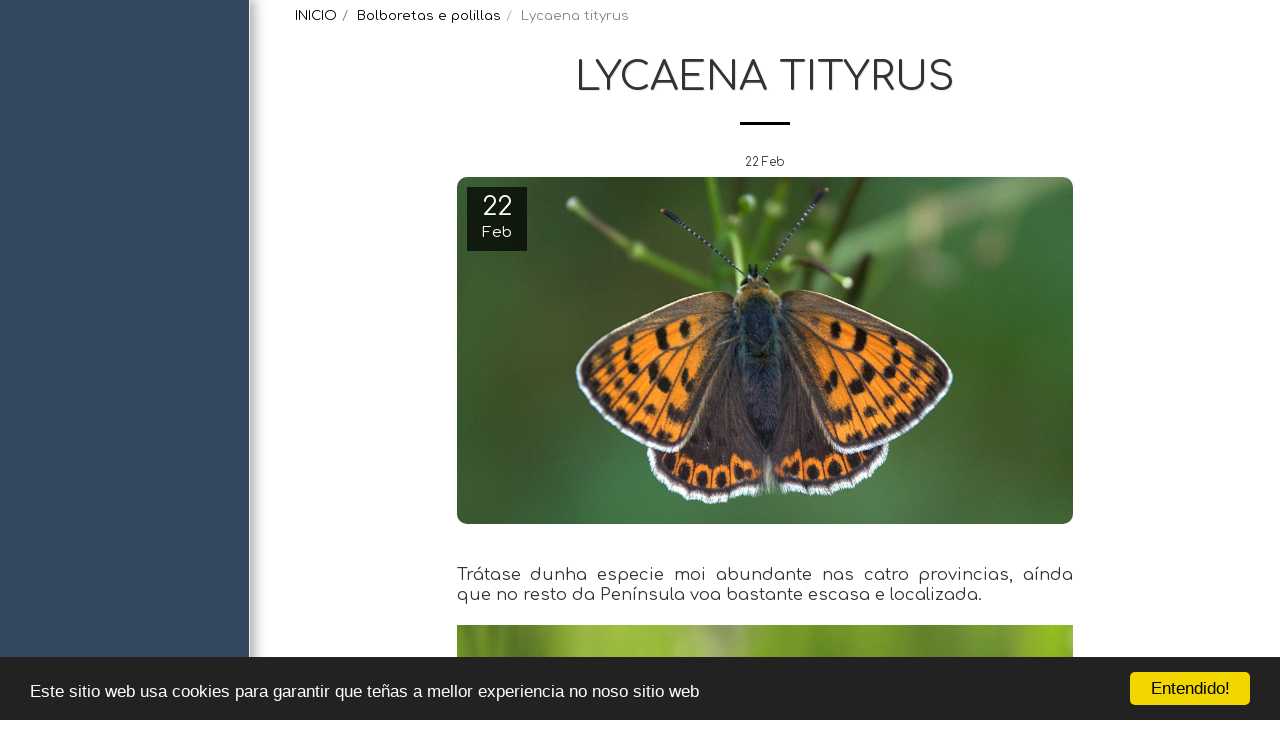

--- FILE ---
content_type: text/plain
request_url: https://www.google-analytics.com/j/collect?v=1&_v=j102&a=443127272&t=pageview&_s=1&dl=https%3A%2F%2Fwww.biodiversidadedodeza.org%2Fbolboretas-e-polillas%2Flycaena-tityrus&ul=en-us%40posix&dt=Lycaena%20tityrus%20-%20Biodiversidade%20do%20Deza&sr=1280x720&vp=1280x720&_u=IEBAAEABAAAAACAAI~&jid=1093374320&gjid=1038242509&cid=88681374.1768785779&tid=UA-93183721-1&_gid=1797720324.1768785779&_r=1&_slc=1&z=579371387
body_size: -454
content:
2,cG-2NWWF2D3WN

--- FILE ---
content_type: application/javascript; charset=UTF-8
request_url: https://cdn-cms-s-8-4.f-static.net/manager/translation_JS/website_jsTranslations.js?l=gl&a=1&v=y84124423230
body_size: 5404
content:
var translations = {"admin"		   : "Administrador","sent"	  		   : "Enviado!","enterYourQuery" 	   : "Introduza a s\u00faa consulta","loading"		   : "Cargando...","closeEsc"		   : "Pechar (Esc)","previousLeftArrowKey"	   : "Anterior (tecla de frecha esquerda)","NextRightArrowKey"	   : "Seguinte (tecla de frecha dereita)","of"		   	   : "de","more"		   	   : "M\u00c1IS","cart"		   	   :"Carro","SearchResult"		   : "Resultado da busca","ChooseTheAmountDonate"    : "Escolle a cantidade que queres doar","blogReviewMessage"	   : "Grazas! O teu comentario publicarase despois de que o administrador o aprobe.","productReviewMessage"	   : "Grazas! A t\u00faa rese\u00f1a publicarase despois de ser aprobada polo administrador.","ConfirmMailingSubscrive"  : "Confirma o teu enderezo de correo electr\u00f3nico para completar a t\u00faa subscrici\u00f3n","ReadMore": "Ler m\u00e1is","subscribeTellAboutYou"  : "F\u00e1lanos de ti","imageCouldNotLoaded"      : "Non se puido cargar <a href=\"%url%\">a imaxe<\/a> .","searchInputValidation"    : "Introduza unha consulta de busca v\u00e1lida.","subscribed"               : "Subscrito\/a","jqueryValidMsgRequire"    : "Este campo \u00e9 obrigatorio.","jqueryValidMsgRemote"     : "Corrixe este campo.","jqueryValidMsgEmail"      : "Introduza un enderezo de correo electr\u00f3nico v\u00e1lido.","jqueryValidMsgUrl"        : "Introduza un URL v\u00e1lido.","jqueryValidMsgDate"       : "Introduza unha data v\u00e1lida.","jqueryValidMsgDateISO"    : "Introduza unha data v\u00e1lida (ISO).","jqueryValidMsgNumber"     : "Introduza un n\u00famero v\u00e1lido.","jqueryValidMsgDigits"     : "Introduza s\u00f3 d\u00edxitos.","jqueryValidMsgCreditcard" : "Introduza un n\u00famero de tarxeta de cr\u00e9dito v\u00e1lido.","jqueryValidMsgEqualTo"    : "Introduza o mesmo valor de novo.","jqueryValidMsgAccept"     : "Introduza un valor cunha extensi\u00f3n v\u00e1lida.","jqueryValidMsgMaxlength"  : "Introduza un m\u00e1ximo de {0} caracteres.","jqueryValidMsgMinlength"  : "Introduza polo menos {0} caracteres.","jqueryValidMsgRangelength":"Introduza un valor de entre {0} e {1} caracteres.","jqueryValidMsgRange"	   : "Introduza un valor entre {0} e {1}.","jqueryValidMsgMax"	   : "Introduza un valor menor ou igual a {0}.","jqueryValidMsgMin"	   : "Introduza un valor maior ou igual que {0}.","sending"		   : "Enviando","pleaseEnterValidPhone": "Introduza un n\u00famero de tel\u00e9fono v\u00e1lido (0-9, -, +, (), espazo, *).","firstName"		   : "Nome","lastName"		   : "Apelido","phone"			   : "Tel\u00e9fono","emailAddress"		   : "Enderezo de correo electr\u00f3nico","fileUpload"		   : "Subida de ficheiros","send"			   : "Enviar","search"		   : "Buscar","productvalidatorPopover"  : "Campo obrigatorio","SpecialRequest" 	   : "Solicitude especial","restaurantReservation"    : "Reserva de restaurante","ThankYouAuto"		   : "Pedido completado, grazas polo teu pedido!","ThankYouManual"	   : "The order has not been completed yet. We will contact you soon","Ok"			   : "De acordo","OrderNumber"		   : "N\u00famero de pedido","Date"			   : "Data","Hour"			   : "Hora","TableSize"		   : "Tama\u00f1o da t\u00e1boa","NoAvailableTime"	   : "Sent\u00edmolo, non hai horario dispo\u00f1ible para esta data. T\u00e9ntao con outra.","message"	           : "Mensaxe","ThankYou"	           : "Grazas","error_title"	   	   : "Erro","error_body"	   	   : "Vaites, algo fallou","limitTickets"	   : "L\u00edmite de:","tickets"	   : "Entradas","registrationClosed"       : "O prazo de inscrici\u00f3n est\u00e1 pechado. P\u00f3\u00f1ase en contacto connosco para obter m\u00e1is informaci\u00f3n.","Sunday"		   : "Domingo","Monday"		   : "Luns","Tuesday"		   : "Martes","Wednesday"		   : "m\u00e9rcores","Thursday"		   : "xoves","Friday"		   : "venres","Saturday"		   : "s\u00e1bado","foodDeliverybootBoxTitle" : "Vent\u00e1 de pedidos","addToCart"                : "Engadir \u00e1 cesta","save"                	   : "Gardar","ThankYouAfterSubmmit" 	   : "Grazas por contactar connosco. Recibimos a t\u00faa mensaxe e responder\u00e9mosche en breve.","country" 					: "Pa\u00eds","productQuntityLimit" 		: "O produto est\u00e1 limitado a un m\u00e1ximo de {{units_limitation}}  unidades.","productQuntityLimitMin" 		: "O produto est\u00e1 limitado a un m\u00ednimo de {{units_limitation}}  unidades.","forumDeleteTopic" 		: "Eliminar un tema tam\u00e9n eliminar\u00e1 permanentemente todas as respostas relacionadas. Seguro que queres eliminalo?","forumDeleteTopicTitle" 	: "Eliminar tema","forumDeleteReply" 		: "Seguro que queres eliminar esta resposta?","forumDeleteReplyTitle" 	: "Eliminar resposta","forumNewTopic" 	: "Novo tema","forumCreateNewTopic" 	: "Crear un novo tema","forumCountOfTotalPosts" 	: "Publicar un total de {{numbers_of_posts}}  publicaci\u00f3ns","forumSearchPlaceholder" 	: "Buscar temas, publicaci\u00f3ns ou categor\u00edas","forumLastReply" 	: "\u00daltima resposta","follow" 	: "Seguir","following" 	: "Seguindo","forumReplies" 	: "Respostas","forumFrequentPosters" 	: "P\u00f3sters frecuentes","chooseCategory" 	: "Escolle unha categor\u00eda","linkCopiedToClipboard" 	: "Ligaz\u00f3n copiada ao portapapeis","edit" 	: "Editar","settings" 	: "Configuraci\u00f3n","created" 	: "Creado","seeMore" 	: "Ver m\u00e1is","options" 	: "Opci\u00f3ns","joined" 	: "Uniuse","posted" 	: "Publicado","category" 	: "Categor\u00eda","areYouSure": "Est\u00e1s seguro\/a?","yes" 	: "Si","no" 	: "Non","insertTopicTitle" 	: "Inserir t\u00edtulo do tema","insertTopicMessage" 	: "Inserir tema da mensaxe","reply" 	: "Responder","addReply" 	: "Engadir unha resposta","address" 	: "Enderezo:","city" 	: "Cidade:","state" 	: "Estado:","zipCode" 	: "C\u00f3digo postal:","instructions" 	: "Instruci\u00f3ns:","country_v2" : "Pa\u00eds:","chooseDate": "Escolle a data","chooseDateAndTime": "Escolle data e hora","chooseTime": "Escolle a hora","total" : "Total:","reviewBad": "malo","reviewPoor": "pobre","reviewRegular": "regular","reviewGood": "bo","reviewGorgeous": "precioso\/a","popupButtonSelected": "Seleccionar","eCommerceSort": {"sortBy": "Ordenar por","recommended": "Recomendado","byHighPrice": "Prezo, de maior a menor","byLowerPriceBy": "Prezo, de menor a maior",},"globalContactEmail": {"fullName": "Nome completo","description": "Descrici\u00f3n","subject": "Asunto","contactUs": "Contacta connosco","infoBox": "Preencha o formulario ou env\u00ede un correo electr\u00f3nico directo a: {{email_address}}","thankYouMessage": "Grazas por contactar connosco.","thankYouCloseBtn": "Pechar"    },"editStructure": "Editar estrutura","editLogo": "Editar","eventNumberOfTickets": "Escolle cantas entradas queres mercar.","magicBtn": {"editMagicContactButton": "Editar contacto","editMagicShareButton": "Editar Compartir","contactUs": {"title": "Contacto","submitBtn": "Contacta connosco","ThankYouAfterSubmmit": "Grazas por contactar connosco. Recibimos a t\u00faa mensaxe e responder\u00e9mosche en breve.","fields": {"name": "Nome","phone": "Tel\u00e9fono","emailAddress": "Enderezo de correo electr\u00f3nico","emailAddressValidationdMsg": "Introduza un correo electr\u00f3nico v\u00e1lido.","message": "Mensaxe","requiredMsg": "Este campo \u00e9 obrigatorio.",}},"copyLink": {"success": "A ligaz\u00f3n foi copiada ao portapapeis.",},"ExternalLinksPreventor": {"title": "S\u00f3 versi\u00f3n publicada","previewExternalLinkMsg": "Est\u00e1s a tentar sa\u00edr a unha ligaz\u00f3n externa desde o modo de vista previa do teu sitio web. Publica o teu sitio web e t\u00e9ntao de novo desde o URL do teu sitio web.",},"facebookMessenger": {"title": "Facebook",},"whatsApp": {"title": "WhatsApp",},"phone": {"title": "Tel\u00e9fono",},"skype": {"title": "Skype",},"telegram": {"title": "Telegrama",},"facebook": {"title": "Facebook",},"twitter": {"title": "Twitter",},"pinterest": {"title": "Pinterest",},"gmail": {"title": "Gmail",},"linkedIn": {"title": "LinkedIn",},"tumblr": {"title": "Tumblr",},"emailApp": {"title": "Aplicaci\u00f3n de correo electr\u00f3nico",},"copyLink": {"title": "Copiar ligaz\u00f3n",},"microsoftTeams": {"title": "Microsoft Teams",}},"fillOutAtLeastOneField": "Debes cubrir polo menos un campo antes de enviar este formulario.","productCallToAction": {"fullName": "Nome completo","description": "Descrici\u00f3n","subject": "Asunto","title": "Contacta connosco","infoBox": "Por favor, encha o seguinte formulario se est\u00e1 interesado neste produto:","thankYouMessage": "Grazas por contactar connosco.","thankYouCloseBtn": "Pechar","phone": "Tel\u00e9fono","productName": "Nome do produto:"    },"flipClock": {"years"   : "Anos","months"  : "Meses","days"    : "D\u00edas","hours"   : "Horas","minutes" : "Minutos","seconds" : "Segundos"    },"previewExternalLinkTitle": "Ligaz\u00f3n externa","previewExternalLinkMsg": "Est\u00e1s a tentar sa\u00edr a unha ligaz\u00f3n externa {{externalLink}}  desde o panel de control, que est\u00e1 desactivado aqu\u00ed. Vai \u00e1 vista previa de pantalla completa para que funcione.","returnPolicy": "Pol\u00edtica de devoluci\u00f3n","calendarHandler": {"days": {"sunday": "Domingo","monday": "Luns","tuesday": "Martes","wednesday": "m\u00e9rcores","thursday": "xoves","friday": "venres","saturday": "s\u00e1bado"        },"daysShort": {"sun": "Sol","mon": "Luns","tue": "martes","wed": "m\u00e9rcores","thu": "xoves","fri": "Venres","sat": "S\u00e1bado"        },"daysMin": {"su": "Sol","mo": "Luns","tu": "martes","we": "m\u00e9rcores","th": "xoves","fr": "Venres","sa": "S\u00e1bado"        },"months": {"january": "xaneiro","february": "febreiro","march": "marzo","april": "Abril","may": "Maio","june": "xu\u00f1o","july": "xullo","august": "Agosto","september": "Setembro","october": "outubro","november": "Novembro","december": "decembro"        },"monthsShort": {"jan": "Xan","feb": "Febreiro","mar": "Marzo","apr": "Abr","may": "Maio","jun": "Xu\u00f1o","jul": "xullo","aug": "Agosto","sep": "Setembro","oct": "Outubro","nov": "Novembro","dec": "Decembro"        },"today": "Hoxe","clear": "Limpar",},"enterYourEmail": "Introduce o teu correo electr\u00f3nico","subscribe": "Subscribirse","backInStock": {"name": "Nome completo","namePlaceHolder": "Introduza o seu nome completo","phone": "Tel\u00e9fono","phonePlaceHolder": "Introduce o teu n\u00famero de tel\u00e9fono","message": "Esta funcionalidade s\u00f3 est\u00e1 dispo\u00f1ible na versi\u00f3n publicada do teu sitio web","title": "Solicitude de volta en stock",},"layouts": "Maquetaci\u00f3ns","pages": "P\u00e1xinas","remove": "Eliminar","print": "Imprimir","download": "Descargar","suggestTextTool": {"apply": "Engadir","title": "Texto suxerido","ai": {"generate": "Xerar","noResults": "Ped\u00edmosche desculpas. Parece que houbo un problema ao xerar resultados. T\u00e9ntao de novo.","category": "Categor\u00eda","business": "Nome do sitio web","custom": "Personalizado","contentType": "Tipo de contido","categoryTT": "Introduza a categor\u00eda da s\u00faa empresa, por exemplo, Eventos de videoxogos","businessTT": "Introduza o nome do seu sitio web","contentTypeTT": "Here, you may select the type of content you want to display to your users; for example, homepage titles and About text.","customTT": "Aqu\u00ed podes engadir a descrici\u00f3n da t\u00faa p\u00e1xina \"Acerca de\" personalizada","categoryPH": "Aluguer de coches, club de tenis...","customPH": "P\u00e1xina sobre a empresa MAGICPLAN....","showMore": "Mostrar m\u00e1is","about": "Sobre n\u00f3s","titleOption": "T\u00edtulos","shortAboutOption": "P\u00e1xina curta sobre","longAboutOption": "P\u00e1xina longa sobre","customOption": "Personalizado","about": "Acerca do sitio web","aboutTT": "Introduce unha breve descrici\u00f3n do teu sitio web","aboutPH": "Tenda de electr\u00f3nica en li\u00f1a","focus": "Foco","focusTT": "Engade unha oraci\u00f3n ou palabra clave para obter resultados relacionados s\u00f3 cun campo espec\u00edfico.","focusPH": "Como comezar...","applied": "Engadido","required": "Por favor, completa un dos campos para xerar contido novo.","loadingMsg": "Usamos algoritmos avanzados de IA para crear o teu texto.<BR> Isto adoita levar uns intres.<BR> Grazas pola t\u00faa paciencia!","onboarding": {"save": "Gardar datos","title": "Introduza m\u00e1is datos sobre o seu sitio web","error": "Engade contido sobre o teu sitio web e a s\u00faa categor\u00eda.",},"aiData": "AI Data","editAiData": "Edit AI Data","aiDataTT": "Manage your website information to help AI generate better content",},},"uploadFileLimitSize": "O tama\u00f1o do ficheiro supera o l\u00edmite de {{mb_in_number}}  MB.","jqueryValidSpacesOnlyMsg": "Introduza un texto v\u00e1lido e non s\u00f3 espazos","previewRemoveSectionTT": "Eliminar secci\u00f3n","activeOrderPopup": {"messageTitle": "Este produto est\u00e1 esgotado.","messageBody": "Sent\u00edmolo, neste momento non temos stock deste artigo. Sabemos que \u00e9 decepcionante, pero volve m\u00e1is tarde ou explora outras opci\u00f3ns na nosa tenda. Grazas polo teu interese!",},"seatMap": {"cart": "Carro","emptyCart": "A\u00ednda non hai entradas","serviceFee": "Taxa de servizo","total": "Total","checkoutBtn": "Pagar","table": "T\u00e1boa","row": "Fila","seat": "Asento",},"productSubscriptionError": "Selecciona unha das opci\u00f3ns de prezos de subscrici\u00f3n","reportAbusePopup": {"reportAbuseTitle": "Informar dun abuso","reportAbuseExp": "Se atopas contido ou comportamento que cres que infrinxe os est\u00e1ndares da nosa comunidade, usa este formulario para denunci\u00e1rnolo.","reportType": "Tipo de abuso","reportTypeSpam": "correo lixo","reportTypeHarassment": "Acoso","reportTypeInappropriateContent": "contido inapropiado","reportTypeOther": "Outros","reportDetails": "Detalles:","reportDetailsExp": "Por favor, proporciona m\u00e1is informaci\u00f3n sobre o abuso...","reporterEmailTXT": "O teu correo electr\u00f3nico (opcional):","reporterSubmit": "Enviar informe","reporterThankYouTitle": "Grazas polo teu informe!","reporterThankYouExp": "Agradec\u00e9mosche que te dediques tempo a axudarnos a manter unha comunidade segura e acolledora. O noso equipo revisar\u00e1 o teu informe e tomar\u00e1 as medidas oportunas.","reporterCloseBtn": "Pechar",},"wizardPreviewDisabledPreviewButtons": "Modo de vista previa do idioma: os bot\u00f3ns de xesti\u00f3n est\u00e1n desactivados. Fai clic para volver ao idioma predeterminado.","scheduleBooking": {"scheduleSessionDate": "Data da sesi\u00f3n","scheduleTime": "Tempo","scheduleRepeats": "Rep\u00edtese","scheduleStaff": "Persoal","scheduleSummary": "Resumo da programaci\u00f3n","durationPH": "Hora","durationPM": "Minutos","durationPH2": "Horas","courseScheduleList": "Horario do curso","totalSessions": "Sesi\u00f3ns totais","noSessions": "Sen sesi\u00f3ns","showFullList": "Mostrar a lista completa","duration": "Duraci\u00f3n",},"helloWithName": "Ola, {{name}}","orders": "Pedidos","notifications": "Notificaci\u00f3ns",};